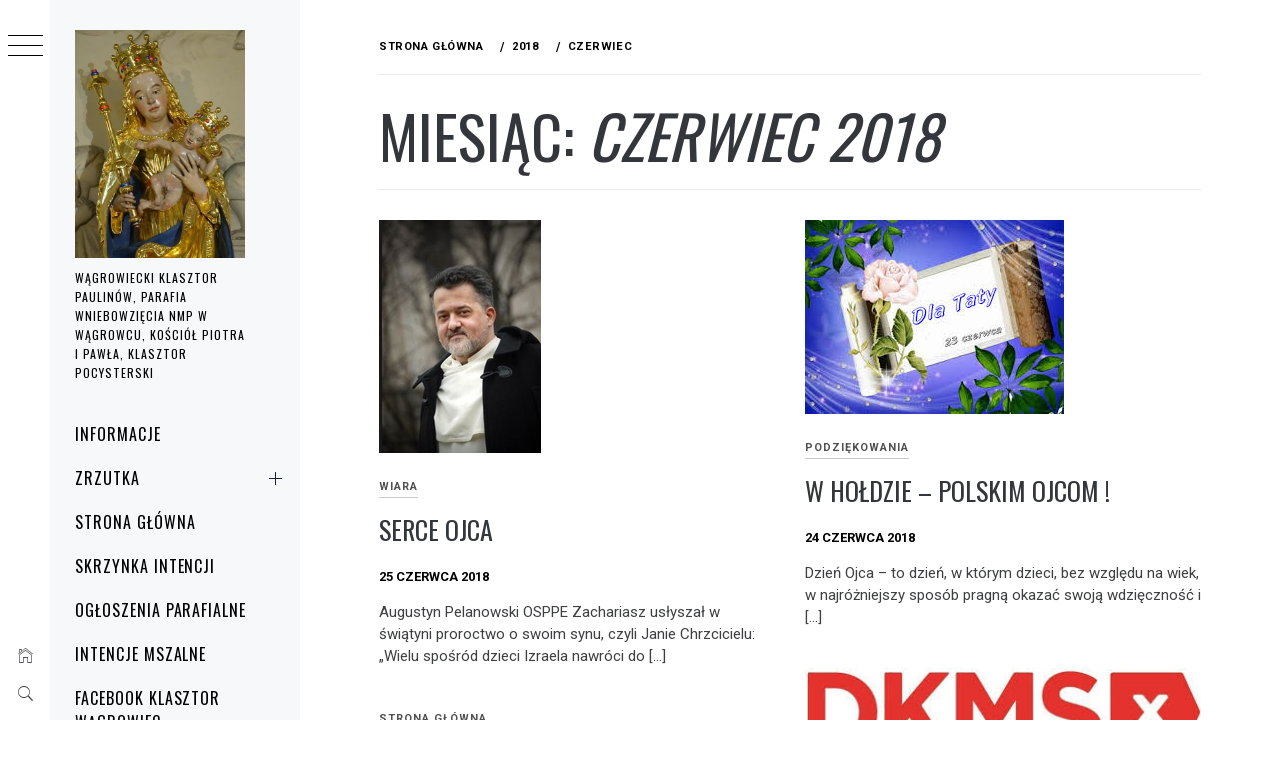

--- FILE ---
content_type: text/html; charset=UTF-8
request_url: https://wagrowiec.paulini.pl/?m=201806
body_size: 14485
content:
<!DOCTYPE html>
<html dir="ltr" lang="pl-PL" prefix="og: https://ogp.me/ns#">
    <head>
        <meta charset="UTF-8">
        <meta name="viewport" content="width=device-width, initial-scale=1.0, maximum-scale=1.0, user-scalable=no" />
        <link rel="profile" href="http://gmpg.org/xfn/11">
        <title>czerwiec, 2018 |</title>
        <style type="text/css">
                        body .primary-background,
            body button:hover,
            body button:focus,
            body input[type="button"]:hover,
            body input[type="reset"]:hover,
            body input[type="reset"]:focus,
            body input[type="submit"]:hover,
            body input[type="submit"]:focus,
            body .widget .social-widget-menu ul li,
            body .comments-area .comment-list .reply,
            body .slide-categories a:hover,
            body .slide-categories a:focus,
            body .widget .social-widget-menu ul li:hover a:before,
            body .widget .social-widget-menu ul li:focus a:before,
            body .ham,
            body .ham:before,
            body .ham:after,
            body .btn-load-more {
                background: #33363b;
            }

            body .entry-title,
            body .entry-title a {
                color: #33363b;

            }

                        body .secondary-background,
            body .wp-block-quote,
            body button,
            body input[type="button"],
            body input[type="reset"],
            body input[type="submit"],
            body .widget.widget_minimal_grid_tab_posts_widget ul.nav-tabs li.active a,
            body .widget.widget_minimal_grid_tab_posts_widget ul.nav-tabs > li > a:focus,
            body .widget.widget_minimal_grid_tab_posts_widget ul.nav-tabs > li > a:hover,
            body .author-info .author-social > a:hover,
            body .author-info .author-social > a:focus,
            body .widget .social-widget-menu ul li a:before,
            body .widget .social-widget-menu ul li:hover,
            body .widget .social-widget-menu ul li:focus,
            body .moretag,
            body .moretag,
            body .thememattic-search-icon:before,
            body .slide-categories a,
            body .search-button.active .thememattic-search-icon:before,
            body .search-button.active .thememattic-search-icon:after,
            body .btn-load-more:hover,
            body .btn-load-more:focus,
            body .menu-description{
                background: #ff2222;
            }

            body.woocommerce #content input.button.alt:hover,
            body.woocommerce #respond input#submit.alt:hover,
            body.woocommerce a.button.alt:hover,
            body.woocommerce button.button.alt:hover,
            body.woocommerce input.button.alt:hover,
            body.woocommerce-page #content input.button.alt:hover,
            body.woocommerce-page #respond input#submit.alt:hover,
            body.woocommerce-page a.button.alt:hover,
            body.woocommerce-page button.button.alt:hover,
            body.woocommerce-page input.button.alt:hover,
            body.woocommerce #content input.button,
            body.woocommerce #respond input#submit,
            body.woocommerce a.button,
            body.woocommerce button.button,
            body.woocommerce input.button,
            body.woocommerce-page #content input.button,
            body.woocommerce-page #respond input#submit,
            body.woocommerce-page a.button,
            body.woocommerce-page button.button,
            body.woocommerce-page input.button,
            body.woocommerce #respond input#submit.alt,
            body.woocommerce a.button.alt,
            body.woocommerce button.button.alt,
            body.woocommerce input.button.alt,
            body.woocommerce .site span.onsale:hover,
            body.woocommerce .site span.onsale:focus,
            body.woocommerce-active .site .widget .onsale:hover,
            body.woocommerce-active .site .widget .onsale:focus{
                background: #ff2222;
            }

            body .sticky header:before,
            body a:hover,
            body a:focus,
            body a:active,
            body .main-navigation .menu-wrapper > ul > li.current-menu-item > a,
            body .main-navigation .menu-wrapper > ul > li:hover > a,
            body .main-navigation .menu-wrapper > ul > li:focus > a,
            body .sidr a:hover,
            body .sidr a:focus,
            body .page-numbers.current {
                color: #ff2222;
            }

            body .ajax-loader,
            body .thememattic-search-icon:after {
                border-color: #ff2222 !important;
            }

                        body .section-recommended.section-bg {
                background: #f9e3d2;
            }

                        body .section-recommended.section-bg .home-full-grid-cat-section,
            body .section-recommended.section-bg .home-full-grid-cat-section a {
                color: #333;
            }

                        body,
            body .primary-font,
            body .site .site-title,
            body .section-title{
                font-family: Roboto !important;
            }

                        body .main-navigation #primary-menu li a,
            body h1, body h2, body h3, body h4, body h5, body h6,
            body .secondary-font,
            body .prime-excerpt,
            body blockquote,
            body.single .entry-content:before, .page .entry-content:before {
                font-family: Oswald !important;
            }

                        body .site-title {
                font-size: 12px !important;
            }

                        body, body button, body input, body select, body textarea, body p {
                font-size: 15px !important;
            }

                        body h1 {
                font-size: 32px;
            }

                        body h2,
            h2.entry-title {
                font-size: 26px;
            }

            body.woocommerce ul.products li.product .woocommerce-loop-category__title,
            body.woocommerce ul.products li.product .woocommerce-loop-product__title,
            body.woocommerce ul.products li.product h3{
                font-size: 26px;
            }
                        body h3 {
                font-size: 24px;
            }

                        body h4 {
                font-size: 18px;
            }

                        body h5 {
                font-size: 14px;
            }

                        body .masonry-grid.masonry-col article .entry-content,
            body .masonry-grid.masonry-col article .entry-content p {
                font-size: 15px !important;
            }

                        body .footer-widget-area {
                background: #f6f8f9;
            }

                        body .footer-widget-area,
            body .site-footer .widget-title,
            body .site-footer,
            body .site-footer a,
            body .site-footer a:visited {
                color: #000;
            }

                    </style>
        	<style>img:is([sizes="auto" i], [sizes^="auto," i]) { contain-intrinsic-size: 3000px 1500px }</style>
	
		<!-- All in One SEO 4.9.0 - aioseo.com -->
	<meta name="robots" content="noindex, max-image-preview:large" />
	<meta name="google-site-verification" content="2JuQMHEqZ6l5lMAXW8afMdDBRGKhJnxg2VXpB-guLIs" />
	<link rel="canonical" href="https://wagrowiec.paulini.pl/?m=201806" />
	<meta name="generator" content="All in One SEO (AIOSEO) 4.9.0" />
		<script type="application/ld+json" class="aioseo-schema">
			{"@context":"https:\/\/schema.org","@graph":[{"@type":"BreadcrumbList","@id":"https:\/\/wagrowiec.paulini.pl\/?m=201806#breadcrumblist","itemListElement":[{"@type":"ListItem","@id":"https:\/\/wagrowiec.paulini.pl#listItem","position":1,"name":"Home"}]},{"@type":"CollectionPage","@id":"https:\/\/wagrowiec.paulini.pl\/?m=201806#collectionpage","url":"https:\/\/wagrowiec.paulini.pl\/?m=201806","name":"czerwiec, 2018 |","inLanguage":"pl-PL","isPartOf":{"@id":"https:\/\/wagrowiec.paulini.pl\/#website"},"breadcrumb":{"@id":"https:\/\/wagrowiec.paulini.pl\/?m=201806#breadcrumblist"}},{"@type":"Organization","@id":"https:\/\/wagrowiec.paulini.pl\/#organization","name":"Klasztor Ojc\u00f3w Paulin\u00f3w w W\u0105growcu \u2013 Wniebowzi\u0119cia Naj\u015bwi\u0119tszej Maryi Panny i Ko\u015bci\u00f3\u0142 \u015awi\u0119tych Aposto\u0142\u00f3w Piotra i Paw\u0142a | Historia i Duchowo\u015b\u0107","description":"W\u0104GROWIECKI Klasztor Paulin\u00f3w, Parafia Wniebowzi\u0119cia NMP w W\u0105growcu, Ko\u015bci\u00f3\u0142 Piotra i Paw\u0142a, Klasztor Pocysterski W\u0104GROWIECKI Klasztor Paulin\u00f3w, Parafia Wniebowzi\u0119cia NMP w W\u0105growcu, Ko\u015bci\u00f3\u0142 Piotra i Paw\u0142a, Klasztor Pocysterski Oficjalna strona Klasztoru Ojc\u00f3w Paulin\u00f3w w W\u0105growcu. Poznaj histori\u0119 dawnego opactwa cysters\u00f3w, ko\u015bcio\u0142a Wniebowzi\u0119cia NMP i \u015bw. Piotra i Paw\u0142a. Sprawd\u017a nabo\u017ce\u0144stwa, wydarzenia i \u017cycie wsp\u00f3lnoty.","url":"https:\/\/wagrowiec.paulini.pl\/","logo":{"@type":"ImageObject","url":"https:\/\/wagrowiec.paulini.pl\/wp-content\/uploads\/2020\/07\/cropped-Niepokalana-Matka-Matek-1.jpg","@id":"https:\/\/wagrowiec.paulini.pl\/?m=201806\/#organizationLogo","width":512,"height":687},"image":{"@id":"https:\/\/wagrowiec.paulini.pl\/?m=201806\/#organizationLogo"}},{"@type":"WebSite","@id":"https:\/\/wagrowiec.paulini.pl\/#website","url":"https:\/\/wagrowiec.paulini.pl\/","description":"W\u0104GROWIECKI Klasztor Paulin\u00f3w, Parafia Wniebowzi\u0119cia NMP w W\u0105growcu, Ko\u015bci\u00f3\u0142 Piotra i Paw\u0142a, Klasztor Pocysterski","inLanguage":"pl-PL","publisher":{"@id":"https:\/\/wagrowiec.paulini.pl\/#organization"}}]}
		</script>
		<!-- All in One SEO -->

<link rel='dns-prefetch' href='//cdn.thememattic.com' />
<link rel='dns-prefetch' href='//fonts.googleapis.com' />
<link rel="alternate" type="application/rss+xml" title=" &raquo; Kanał z wpisami" href="https://wagrowiec.paulini.pl/?feed=rss2" />
<link rel="alternate" type="application/rss+xml" title=" &raquo; Kanał z komentarzami" href="https://wagrowiec.paulini.pl/?feed=comments-rss2" />
		<!-- This site uses the Google Analytics by MonsterInsights plugin v9.9.0 - Using Analytics tracking - https://www.monsterinsights.com/ -->
		<!-- Note: MonsterInsights is not currently configured on this site. The site owner needs to authenticate with Google Analytics in the MonsterInsights settings panel. -->
					<!-- No tracking code set -->
				<!-- / Google Analytics by MonsterInsights -->
		<script type="text/javascript">
/* <![CDATA[ */
window._wpemojiSettings = {"baseUrl":"https:\/\/s.w.org\/images\/core\/emoji\/16.0.1\/72x72\/","ext":".png","svgUrl":"https:\/\/s.w.org\/images\/core\/emoji\/16.0.1\/svg\/","svgExt":".svg","source":{"concatemoji":"https:\/\/wagrowiec.paulini.pl\/wp-includes\/js\/wp-emoji-release.min.js?ver=6.8.2"}};
/*! This file is auto-generated */
!function(s,n){var o,i,e;function c(e){try{var t={supportTests:e,timestamp:(new Date).valueOf()};sessionStorage.setItem(o,JSON.stringify(t))}catch(e){}}function p(e,t,n){e.clearRect(0,0,e.canvas.width,e.canvas.height),e.fillText(t,0,0);var t=new Uint32Array(e.getImageData(0,0,e.canvas.width,e.canvas.height).data),a=(e.clearRect(0,0,e.canvas.width,e.canvas.height),e.fillText(n,0,0),new Uint32Array(e.getImageData(0,0,e.canvas.width,e.canvas.height).data));return t.every(function(e,t){return e===a[t]})}function u(e,t){e.clearRect(0,0,e.canvas.width,e.canvas.height),e.fillText(t,0,0);for(var n=e.getImageData(16,16,1,1),a=0;a<n.data.length;a++)if(0!==n.data[a])return!1;return!0}function f(e,t,n,a){switch(t){case"flag":return n(e,"\ud83c\udff3\ufe0f\u200d\u26a7\ufe0f","\ud83c\udff3\ufe0f\u200b\u26a7\ufe0f")?!1:!n(e,"\ud83c\udde8\ud83c\uddf6","\ud83c\udde8\u200b\ud83c\uddf6")&&!n(e,"\ud83c\udff4\udb40\udc67\udb40\udc62\udb40\udc65\udb40\udc6e\udb40\udc67\udb40\udc7f","\ud83c\udff4\u200b\udb40\udc67\u200b\udb40\udc62\u200b\udb40\udc65\u200b\udb40\udc6e\u200b\udb40\udc67\u200b\udb40\udc7f");case"emoji":return!a(e,"\ud83e\udedf")}return!1}function g(e,t,n,a){var r="undefined"!=typeof WorkerGlobalScope&&self instanceof WorkerGlobalScope?new OffscreenCanvas(300,150):s.createElement("canvas"),o=r.getContext("2d",{willReadFrequently:!0}),i=(o.textBaseline="top",o.font="600 32px Arial",{});return e.forEach(function(e){i[e]=t(o,e,n,a)}),i}function t(e){var t=s.createElement("script");t.src=e,t.defer=!0,s.head.appendChild(t)}"undefined"!=typeof Promise&&(o="wpEmojiSettingsSupports",i=["flag","emoji"],n.supports={everything:!0,everythingExceptFlag:!0},e=new Promise(function(e){s.addEventListener("DOMContentLoaded",e,{once:!0})}),new Promise(function(t){var n=function(){try{var e=JSON.parse(sessionStorage.getItem(o));if("object"==typeof e&&"number"==typeof e.timestamp&&(new Date).valueOf()<e.timestamp+604800&&"object"==typeof e.supportTests)return e.supportTests}catch(e){}return null}();if(!n){if("undefined"!=typeof Worker&&"undefined"!=typeof OffscreenCanvas&&"undefined"!=typeof URL&&URL.createObjectURL&&"undefined"!=typeof Blob)try{var e="postMessage("+g.toString()+"("+[JSON.stringify(i),f.toString(),p.toString(),u.toString()].join(",")+"));",a=new Blob([e],{type:"text/javascript"}),r=new Worker(URL.createObjectURL(a),{name:"wpTestEmojiSupports"});return void(r.onmessage=function(e){c(n=e.data),r.terminate(),t(n)})}catch(e){}c(n=g(i,f,p,u))}t(n)}).then(function(e){for(var t in e)n.supports[t]=e[t],n.supports.everything=n.supports.everything&&n.supports[t],"flag"!==t&&(n.supports.everythingExceptFlag=n.supports.everythingExceptFlag&&n.supports[t]);n.supports.everythingExceptFlag=n.supports.everythingExceptFlag&&!n.supports.flag,n.DOMReady=!1,n.readyCallback=function(){n.DOMReady=!0}}).then(function(){return e}).then(function(){var e;n.supports.everything||(n.readyCallback(),(e=n.source||{}).concatemoji?t(e.concatemoji):e.wpemoji&&e.twemoji&&(t(e.twemoji),t(e.wpemoji)))}))}((window,document),window._wpemojiSettings);
/* ]]> */
</script>
<style id='wp-emoji-styles-inline-css' type='text/css'>

	img.wp-smiley, img.emoji {
		display: inline !important;
		border: none !important;
		box-shadow: none !important;
		height: 1em !important;
		width: 1em !important;
		margin: 0 0.07em !important;
		vertical-align: -0.1em !important;
		background: none !important;
		padding: 0 !important;
	}
</style>
<link rel='stylesheet' id='wp-block-library-css' href='https://wagrowiec.paulini.pl/wp-includes/css/dist/block-library/style.min.css?ver=6.8.2' type='text/css' media='all' />
<style id='classic-theme-styles-inline-css' type='text/css'>
/*! This file is auto-generated */
.wp-block-button__link{color:#fff;background-color:#32373c;border-radius:9999px;box-shadow:none;text-decoration:none;padding:calc(.667em + 2px) calc(1.333em + 2px);font-size:1.125em}.wp-block-file__button{background:#32373c;color:#fff;text-decoration:none}
</style>
<link rel='stylesheet' id='aioseo/css/src/vue/standalone/blocks/table-of-contents/global.scss-css' href='https://wagrowiec.paulini.pl/wp-content/plugins/all-in-one-seo-pack/dist/Lite/assets/css/table-of-contents/global.e90f6d47.css?ver=4.9.0' type='text/css' media='all' />
<style id='global-styles-inline-css' type='text/css'>
:root{--wp--preset--aspect-ratio--square: 1;--wp--preset--aspect-ratio--4-3: 4/3;--wp--preset--aspect-ratio--3-4: 3/4;--wp--preset--aspect-ratio--3-2: 3/2;--wp--preset--aspect-ratio--2-3: 2/3;--wp--preset--aspect-ratio--16-9: 16/9;--wp--preset--aspect-ratio--9-16: 9/16;--wp--preset--color--black: #000000;--wp--preset--color--cyan-bluish-gray: #abb8c3;--wp--preset--color--white: #ffffff;--wp--preset--color--pale-pink: #f78da7;--wp--preset--color--vivid-red: #cf2e2e;--wp--preset--color--luminous-vivid-orange: #ff6900;--wp--preset--color--luminous-vivid-amber: #fcb900;--wp--preset--color--light-green-cyan: #7bdcb5;--wp--preset--color--vivid-green-cyan: #00d084;--wp--preset--color--pale-cyan-blue: #8ed1fc;--wp--preset--color--vivid-cyan-blue: #0693e3;--wp--preset--color--vivid-purple: #9b51e0;--wp--preset--gradient--vivid-cyan-blue-to-vivid-purple: linear-gradient(135deg,rgba(6,147,227,1) 0%,rgb(155,81,224) 100%);--wp--preset--gradient--light-green-cyan-to-vivid-green-cyan: linear-gradient(135deg,rgb(122,220,180) 0%,rgb(0,208,130) 100%);--wp--preset--gradient--luminous-vivid-amber-to-luminous-vivid-orange: linear-gradient(135deg,rgba(252,185,0,1) 0%,rgba(255,105,0,1) 100%);--wp--preset--gradient--luminous-vivid-orange-to-vivid-red: linear-gradient(135deg,rgba(255,105,0,1) 0%,rgb(207,46,46) 100%);--wp--preset--gradient--very-light-gray-to-cyan-bluish-gray: linear-gradient(135deg,rgb(238,238,238) 0%,rgb(169,184,195) 100%);--wp--preset--gradient--cool-to-warm-spectrum: linear-gradient(135deg,rgb(74,234,220) 0%,rgb(151,120,209) 20%,rgb(207,42,186) 40%,rgb(238,44,130) 60%,rgb(251,105,98) 80%,rgb(254,248,76) 100%);--wp--preset--gradient--blush-light-purple: linear-gradient(135deg,rgb(255,206,236) 0%,rgb(152,150,240) 100%);--wp--preset--gradient--blush-bordeaux: linear-gradient(135deg,rgb(254,205,165) 0%,rgb(254,45,45) 50%,rgb(107,0,62) 100%);--wp--preset--gradient--luminous-dusk: linear-gradient(135deg,rgb(255,203,112) 0%,rgb(199,81,192) 50%,rgb(65,88,208) 100%);--wp--preset--gradient--pale-ocean: linear-gradient(135deg,rgb(255,245,203) 0%,rgb(182,227,212) 50%,rgb(51,167,181) 100%);--wp--preset--gradient--electric-grass: linear-gradient(135deg,rgb(202,248,128) 0%,rgb(113,206,126) 100%);--wp--preset--gradient--midnight: linear-gradient(135deg,rgb(2,3,129) 0%,rgb(40,116,252) 100%);--wp--preset--font-size--small: 13px;--wp--preset--font-size--medium: 20px;--wp--preset--font-size--large: 36px;--wp--preset--font-size--x-large: 42px;--wp--preset--spacing--20: 0.44rem;--wp--preset--spacing--30: 0.67rem;--wp--preset--spacing--40: 1rem;--wp--preset--spacing--50: 1.5rem;--wp--preset--spacing--60: 2.25rem;--wp--preset--spacing--70: 3.38rem;--wp--preset--spacing--80: 5.06rem;--wp--preset--shadow--natural: 6px 6px 9px rgba(0, 0, 0, 0.2);--wp--preset--shadow--deep: 12px 12px 50px rgba(0, 0, 0, 0.4);--wp--preset--shadow--sharp: 6px 6px 0px rgba(0, 0, 0, 0.2);--wp--preset--shadow--outlined: 6px 6px 0px -3px rgba(255, 255, 255, 1), 6px 6px rgba(0, 0, 0, 1);--wp--preset--shadow--crisp: 6px 6px 0px rgba(0, 0, 0, 1);}:where(.is-layout-flex){gap: 0.5em;}:where(.is-layout-grid){gap: 0.5em;}body .is-layout-flex{display: flex;}.is-layout-flex{flex-wrap: wrap;align-items: center;}.is-layout-flex > :is(*, div){margin: 0;}body .is-layout-grid{display: grid;}.is-layout-grid > :is(*, div){margin: 0;}:where(.wp-block-columns.is-layout-flex){gap: 2em;}:where(.wp-block-columns.is-layout-grid){gap: 2em;}:where(.wp-block-post-template.is-layout-flex){gap: 1.25em;}:where(.wp-block-post-template.is-layout-grid){gap: 1.25em;}.has-black-color{color: var(--wp--preset--color--black) !important;}.has-cyan-bluish-gray-color{color: var(--wp--preset--color--cyan-bluish-gray) !important;}.has-white-color{color: var(--wp--preset--color--white) !important;}.has-pale-pink-color{color: var(--wp--preset--color--pale-pink) !important;}.has-vivid-red-color{color: var(--wp--preset--color--vivid-red) !important;}.has-luminous-vivid-orange-color{color: var(--wp--preset--color--luminous-vivid-orange) !important;}.has-luminous-vivid-amber-color{color: var(--wp--preset--color--luminous-vivid-amber) !important;}.has-light-green-cyan-color{color: var(--wp--preset--color--light-green-cyan) !important;}.has-vivid-green-cyan-color{color: var(--wp--preset--color--vivid-green-cyan) !important;}.has-pale-cyan-blue-color{color: var(--wp--preset--color--pale-cyan-blue) !important;}.has-vivid-cyan-blue-color{color: var(--wp--preset--color--vivid-cyan-blue) !important;}.has-vivid-purple-color{color: var(--wp--preset--color--vivid-purple) !important;}.has-black-background-color{background-color: var(--wp--preset--color--black) !important;}.has-cyan-bluish-gray-background-color{background-color: var(--wp--preset--color--cyan-bluish-gray) !important;}.has-white-background-color{background-color: var(--wp--preset--color--white) !important;}.has-pale-pink-background-color{background-color: var(--wp--preset--color--pale-pink) !important;}.has-vivid-red-background-color{background-color: var(--wp--preset--color--vivid-red) !important;}.has-luminous-vivid-orange-background-color{background-color: var(--wp--preset--color--luminous-vivid-orange) !important;}.has-luminous-vivid-amber-background-color{background-color: var(--wp--preset--color--luminous-vivid-amber) !important;}.has-light-green-cyan-background-color{background-color: var(--wp--preset--color--light-green-cyan) !important;}.has-vivid-green-cyan-background-color{background-color: var(--wp--preset--color--vivid-green-cyan) !important;}.has-pale-cyan-blue-background-color{background-color: var(--wp--preset--color--pale-cyan-blue) !important;}.has-vivid-cyan-blue-background-color{background-color: var(--wp--preset--color--vivid-cyan-blue) !important;}.has-vivid-purple-background-color{background-color: var(--wp--preset--color--vivid-purple) !important;}.has-black-border-color{border-color: var(--wp--preset--color--black) !important;}.has-cyan-bluish-gray-border-color{border-color: var(--wp--preset--color--cyan-bluish-gray) !important;}.has-white-border-color{border-color: var(--wp--preset--color--white) !important;}.has-pale-pink-border-color{border-color: var(--wp--preset--color--pale-pink) !important;}.has-vivid-red-border-color{border-color: var(--wp--preset--color--vivid-red) !important;}.has-luminous-vivid-orange-border-color{border-color: var(--wp--preset--color--luminous-vivid-orange) !important;}.has-luminous-vivid-amber-border-color{border-color: var(--wp--preset--color--luminous-vivid-amber) !important;}.has-light-green-cyan-border-color{border-color: var(--wp--preset--color--light-green-cyan) !important;}.has-vivid-green-cyan-border-color{border-color: var(--wp--preset--color--vivid-green-cyan) !important;}.has-pale-cyan-blue-border-color{border-color: var(--wp--preset--color--pale-cyan-blue) !important;}.has-vivid-cyan-blue-border-color{border-color: var(--wp--preset--color--vivid-cyan-blue) !important;}.has-vivid-purple-border-color{border-color: var(--wp--preset--color--vivid-purple) !important;}.has-vivid-cyan-blue-to-vivid-purple-gradient-background{background: var(--wp--preset--gradient--vivid-cyan-blue-to-vivid-purple) !important;}.has-light-green-cyan-to-vivid-green-cyan-gradient-background{background: var(--wp--preset--gradient--light-green-cyan-to-vivid-green-cyan) !important;}.has-luminous-vivid-amber-to-luminous-vivid-orange-gradient-background{background: var(--wp--preset--gradient--luminous-vivid-amber-to-luminous-vivid-orange) !important;}.has-luminous-vivid-orange-to-vivid-red-gradient-background{background: var(--wp--preset--gradient--luminous-vivid-orange-to-vivid-red) !important;}.has-very-light-gray-to-cyan-bluish-gray-gradient-background{background: var(--wp--preset--gradient--very-light-gray-to-cyan-bluish-gray) !important;}.has-cool-to-warm-spectrum-gradient-background{background: var(--wp--preset--gradient--cool-to-warm-spectrum) !important;}.has-blush-light-purple-gradient-background{background: var(--wp--preset--gradient--blush-light-purple) !important;}.has-blush-bordeaux-gradient-background{background: var(--wp--preset--gradient--blush-bordeaux) !important;}.has-luminous-dusk-gradient-background{background: var(--wp--preset--gradient--luminous-dusk) !important;}.has-pale-ocean-gradient-background{background: var(--wp--preset--gradient--pale-ocean) !important;}.has-electric-grass-gradient-background{background: var(--wp--preset--gradient--electric-grass) !important;}.has-midnight-gradient-background{background: var(--wp--preset--gradient--midnight) !important;}.has-small-font-size{font-size: var(--wp--preset--font-size--small) !important;}.has-medium-font-size{font-size: var(--wp--preset--font-size--medium) !important;}.has-large-font-size{font-size: var(--wp--preset--font-size--large) !important;}.has-x-large-font-size{font-size: var(--wp--preset--font-size--x-large) !important;}
:where(.wp-block-post-template.is-layout-flex){gap: 1.25em;}:where(.wp-block-post-template.is-layout-grid){gap: 1.25em;}
:where(.wp-block-columns.is-layout-flex){gap: 2em;}:where(.wp-block-columns.is-layout-grid){gap: 2em;}
:root :where(.wp-block-pullquote){font-size: 1.5em;line-height: 1.6;}
</style>
<link rel='stylesheet' id='ionicons-css' href='https://wagrowiec.paulini.pl/wp-content/themes/minimal-grid/assets/lib/ionicons/css/ionicons.min.css?ver=6.8.2' type='text/css' media='all' />
<link rel='stylesheet' id='bootstrap-css' href='https://wagrowiec.paulini.pl/wp-content/themes/minimal-grid/assets/lib/bootstrap/css/bootstrap.min.css?ver=6.8.2' type='text/css' media='all' />
<link rel='stylesheet' id='magnific-popup-css' href='https://wagrowiec.paulini.pl/wp-content/themes/minimal-grid/assets/lib/magnific-popup/magnific-popup.css?ver=6.8.2' type='text/css' media='all' />
<link rel='stylesheet' id='slick-css' href='https://wagrowiec.paulini.pl/wp-content/themes/minimal-grid/assets/lib/slick/css/slick.min.css?ver=6.8.2' type='text/css' media='all' />
<link rel='stylesheet' id='mediaelement-css' href='https://wagrowiec.paulini.pl/wp-includes/js/mediaelement/mediaelementplayer-legacy.min.css?ver=4.2.17' type='text/css' media='all' />
<link rel='stylesheet' id='wp-mediaelement-css' href='https://wagrowiec.paulini.pl/wp-includes/js/mediaelement/wp-mediaelement.min.css?ver=6.8.2' type='text/css' media='all' />
<link rel='stylesheet' id='minimal-grid-style-css' href='https://wagrowiec.paulini.pl/wp-content/themes/minimal-grid/style.css?ver=6.8.2' type='text/css' media='all' />
<link rel='stylesheet' id='minimal-grid-google-fonts-css' href='https://fonts.googleapis.com/css?family=Roboto:300,300i,400,400i,500,700|Oswald:400,300,700' type='text/css' media='all' />
<script type="text/javascript" src="https://wagrowiec.paulini.pl/wp-includes/js/jquery/jquery.min.js?ver=3.7.1" id="jquery-core-js"></script>
<script type="text/javascript" src="https://wagrowiec.paulini.pl/wp-includes/js/jquery/jquery-migrate.min.js?ver=3.4.1" id="jquery-migrate-js"></script>
<link rel="https://api.w.org/" href="https://wagrowiec.paulini.pl/index.php?rest_route=/" /><link rel="EditURI" type="application/rsd+xml" title="RSD" href="https://wagrowiec.paulini.pl/xmlrpc.php?rsd" />
<meta name="generator" content="WordPress 6.8.2" />
<style type="text/css">.recentcomments a{display:inline !important;padding:0 !important;margin:0 !important;}</style><link rel="icon" href="https://wagrowiec.paulini.pl/wp-content/uploads/2020/10/cropped-Screenshot_12-1-32x32.jpg" sizes="32x32" />
<link rel="icon" href="https://wagrowiec.paulini.pl/wp-content/uploads/2020/10/cropped-Screenshot_12-1-192x192.jpg" sizes="192x192" />
<link rel="apple-touch-icon" href="https://wagrowiec.paulini.pl/wp-content/uploads/2020/10/cropped-Screenshot_12-1-180x180.jpg" />
<meta name="msapplication-TileImage" content="https://wagrowiec.paulini.pl/wp-content/uploads/2020/10/cropped-Screenshot_12-1-270x270.jpg" />
    </head>
<body class="archive date wp-custom-logo wp-theme-minimal-grid extended-menu hfeed thememattic-boxed-layout no-sidebar">


    <div class="preloader">
        <div class="loader-wrapper">
            <div id="loader"></div>
        </div>
    </div>


    <aside id="thememattic-aside" class="aside-panel">
        <div class="menu-mobile">
            <div class="trigger-nav">
                <div class="trigger-icon nav-toogle menu-mobile-toogle">
                    <a class="trigger-icon" href="javascript:void(0)">
                        <span class="icon-bar top"></span>
                        <span class="icon-bar middle"></span>
                        <span class="icon-bar bottom"></span>
                    </a>
                </div>
            </div>
            <div class="trigger-nav-right">
                <ul class="nav-right-options">
                    <li>
                        <span class="icon-search">
                            <i class="thememattic-icon ion-ios-search"></i>
                        </span>
                    </li>
                    <li>
                        <a class="site-logo site-logo-mobile" href="https://wagrowiec.paulini.pl">
                            <i class="thememattic-icon ion-ios-home-outline"></i>
                        </a>
                    </li>
                </ul>
            </div>
        </div>

        <div class="aside-menu">
            <div class="nav-panel">
                <div class="trigger-nav">
                    <div class="trigger-icon trigger-icon-wraper nav-toogle nav-panel-toogle">
                        <a class="trigger-icon" href="javascript:void(0)">
                            <span class="icon-bar top"></span>
                            <span class="icon-bar middle"></span>
                            <span class="icon-bar bottom"></span>
                        </a>
                    </div>
                </div>
                <div class="asidepanel-icon">
                    <div class="asidepanel-icon__item">
                        <div class="contact-icons">
                            <a class="" href="https://wagrowiec.paulini.pl">
                                <i class="thememattic-icon ion-ios-home-outline"></i>
                            </a>
                        </div>
                    </div>

                    <div class="asidepanel-icon__item">
                        <div class="contact-icons">
                        <span class="icon-search">
                            <i class="thememattic-icon ion-ios-search"></i>
                        </span>
                        </div>
                    </div>
                                    </div>
            </div>
            <div class="menu-panel">
                <div class="menu-panel-wrapper">
                    <div class="site-branding">
                        <a href="https://wagrowiec.paulini.pl/" class="custom-logo-link" rel="home"><img width="512" height="687" src="https://wagrowiec.paulini.pl/wp-content/uploads/2020/07/cropped-Niepokalana-Matka-Matek-1.jpg" class="custom-logo" alt="" decoding="async" fetchpriority="high" srcset="https://wagrowiec.paulini.pl/wp-content/uploads/2020/07/cropped-Niepokalana-Matka-Matek-1.jpg 512w, https://wagrowiec.paulini.pl/wp-content/uploads/2020/07/cropped-Niepokalana-Matka-Matek-1-224x300.jpg 224w, https://wagrowiec.paulini.pl/wp-content/uploads/2020/07/cropped-Niepokalana-Matka-Matek-1-480x644.jpg 480w" sizes="(max-width: 512px) 100vw, 512px" /></a>                            <p class="site-title"><a href="https://wagrowiec.paulini.pl/"
                                                     rel="home"></a></p>
                                                    <p class="site-description secondary-font">
                                WĄGROWIECKI Klasztor Paulinów, Parafia Wniebowzięcia NMP w Wągrowcu, Kościół Piotra i Pawła, Klasztor Pocysterski                            </p>
                                            </div>
                    <div class="thememattic-navigation">
                        <nav id="site-navigation" class="main-navigation">
                            <span class="toggle-menu" aria-controls="primary-menu" aria-expanded="false">
                                 <span class="screen-reader-text">
                                    Menu główne                                </span>
                                <i class="ham"></i>
                            </span>
                            <div class="menu-wrapper"><ul id="primary-menu" class="menu"><li id="menu-item-8633" class="menu-item menu-item-type-custom menu-item-object-custom menu-item-8633"><a href="http://wagrowiec.paulini.pl/?cat=230">Informacje</a></li>
<li id="menu-item-16299" class="menu-item menu-item-type-post_type menu-item-object-post menu-item-has-children menu-item-16299"><a href="https://wagrowiec.paulini.pl/?p=16296">ZRZUTKA</a>
<ul class="sub-menu">
	<li id="menu-item-16305" class="menu-item menu-item-type-post_type menu-item-object-post menu-item-16305"><a href="https://wagrowiec.paulini.pl/?p=16300">Renovation of churches and monastery in Wągrowiec</a></li>
	<li id="menu-item-16304" class="menu-item menu-item-type-post_type menu-item-object-post menu-item-16304"><a href="https://wagrowiec.paulini.pl/?p=16302">Restaurierung der Kirchen und des Klosters in Wągrowiec</a></li>
</ul>
</li>
<li id="menu-item-167" class="menu-item menu-item-type-custom menu-item-object-custom menu-item-home menu-item-167"><a href="http://wagrowiec.paulini.pl/">Strona główna</a></li>
<li id="menu-item-11877" class="menu-item menu-item-type-post_type menu-item-object-page menu-item-11877"><a href="https://wagrowiec.paulini.pl/?page_id=11873">Skrzynka Intencji</a></li>
<li id="menu-item-174" class="menu-item menu-item-type-post_type menu-item-object-page menu-item-174"><a href="https://wagrowiec.paulini.pl/?page_id=114">Ogłoszenia Parafialne</a></li>
<li id="menu-item-172" class="menu-item menu-item-type-post_type menu-item-object-page menu-item-172"><a href="https://wagrowiec.paulini.pl/?page_id=87">Intencje Mszalne</a></li>
<li id="menu-item-8752" class="menu-item menu-item-type-custom menu-item-object-custom menu-item-8752"><a href="https://www.facebook.com/klasztorwagrowiec">Facebook Klasztor Wągrowiec</a></li>
<li id="menu-item-16353" class="menu-item menu-item-type-post_type menu-item-object-page menu-item-16353"><a href="https://wagrowiec.paulini.pl/?page_id=16344">STANDARDY OCHRONY DZIECI W PARAFII RZYMSKOKATOLICKIEJ PW. WNIEBOWZIĘCIA NMP. W WĄGROWCU</a></li>
<li id="menu-item-171" class="menu-item menu-item-type-post_type menu-item-object-page menu-item-171"><a href="https://wagrowiec.paulini.pl/?page_id=72">Biblioteka Parafialna</a></li>
<li id="menu-item-8637" class="menu-item menu-item-type-custom menu-item-object-custom menu-item-8637"><a>GRUpy duszpasterskie</a></li>
<li id="menu-item-14656" class="menu-item menu-item-type-post_type menu-item-object-page menu-item-14656"><a href="https://wagrowiec.paulini.pl/?page_id=14638" title="Proboszczowie posługujący w parafii od momentu jej utworzenia">Proboszczowie posługujący w parafii</a></li>
<li id="menu-item-8635" class="menu-item menu-item-type-custom menu-item-object-custom menu-item-8635"><a>Kapłani w historii parafii</a></li>
<li id="menu-item-8630" class="menu-item menu-item-type-custom menu-item-object-custom menu-item-has-children menu-item-8630"><a>Nabożeństwa</a>
<ul class="sub-menu">
	<li id="menu-item-383" class="menu-item menu-item-type-post_type menu-item-object-page menu-item-383"><a href="https://wagrowiec.paulini.pl/?page_id=207">Kilka słów o LITURGII</a></li>
	<li id="menu-item-382" class="menu-item menu-item-type-post_type menu-item-object-page menu-item-382"><a href="https://wagrowiec.paulini.pl/?page_id=211">Adoracja Najświętszego Sakramentu</a></li>
	<li id="menu-item-375" class="menu-item menu-item-type-post_type menu-item-object-page menu-item-375"><a href="https://wagrowiec.paulini.pl/?page_id=215">Droga Krzyżowa</a></li>
	<li id="menu-item-374" class="menu-item menu-item-type-post_type menu-item-object-page menu-item-374"><a href="https://wagrowiec.paulini.pl/?page_id=217">Gorzkie Żale</a></li>
	<li id="menu-item-373" class="menu-item menu-item-type-post_type menu-item-object-page menu-item-373"><a href="https://wagrowiec.paulini.pl/?page_id=219">Różaniec</a></li>
	<li id="menu-item-372" class="menu-item menu-item-type-post_type menu-item-object-page menu-item-372"><a href="https://wagrowiec.paulini.pl/?page_id=221">Nieszpory</a></li>
	<li id="menu-item-371" class="menu-item menu-item-type-post_type menu-item-object-page menu-item-371"><a href="https://wagrowiec.paulini.pl/?page_id=223">Nabożeństwo majowe</a></li>
	<li id="menu-item-384" class="menu-item menu-item-type-post_type menu-item-object-page menu-item-384"><a href="https://wagrowiec.paulini.pl/?page_id=213">Nowenna do Matki Bożej Nieustającej Pomocy</a></li>
	<li id="menu-item-369" class="menu-item menu-item-type-post_type menu-item-object-page menu-item-369"><a href="https://wagrowiec.paulini.pl/?page_id=227">Nabożeństwa wynagradzające</a></li>
	<li id="menu-item-370" class="menu-item menu-item-type-post_type menu-item-object-page menu-item-370"><a href="https://wagrowiec.paulini.pl/?page_id=225">Nabożeństwa czerwcowe</a></li>
</ul>
</li>
<li id="menu-item-8631" class="menu-item menu-item-type-custom menu-item-object-custom menu-item-has-children menu-item-8631"><a>Sakramenty</a>
<ul class="sub-menu">
	<li id="menu-item-368" class="menu-item menu-item-type-post_type menu-item-object-page menu-item-368"><a href="https://wagrowiec.paulini.pl/?page_id=306">Katolicki pogrzeb</a></li>
	<li id="menu-item-376" class="menu-item menu-item-type-post_type menu-item-object-page menu-item-376"><a href="https://wagrowiec.paulini.pl/?page_id=239">Namaszczenie chorych</a></li>
	<li id="menu-item-381" class="menu-item menu-item-type-post_type menu-item-object-page menu-item-381"><a href="https://wagrowiec.paulini.pl/?page_id=229">Chrzest</a></li>
	<li id="menu-item-379" class="menu-item menu-item-type-post_type menu-item-object-page menu-item-379"><a href="https://wagrowiec.paulini.pl/?page_id=233">Bierzmowanie</a></li>
	<li id="menu-item-380" class="menu-item menu-item-type-post_type menu-item-object-page menu-item-380"><a href="https://wagrowiec.paulini.pl/?page_id=231">Eucharystia</a></li>
	<li id="menu-item-378" class="menu-item menu-item-type-post_type menu-item-object-page menu-item-378"><a href="https://wagrowiec.paulini.pl/?page_id=235">Małżeństwo</a></li>
	<li id="menu-item-377" class="menu-item menu-item-type-post_type menu-item-object-page menu-item-377"><a href="https://wagrowiec.paulini.pl/?page_id=237">Pokuta i Pojednanie</a></li>
</ul>
</li>
<li id="menu-item-175" class="menu-item menu-item-type-post_type menu-item-object-page menu-item-175"><a href="https://wagrowiec.paulini.pl/?page_id=74">Paulini</a></li>
<li id="menu-item-177" class="menu-item menu-item-type-post_type menu-item-object-page menu-item-177"><a href="https://wagrowiec.paulini.pl/?page_id=2">Wniebowzięta</a></li>
<li id="menu-item-1186" class="menu-item menu-item-type-taxonomy menu-item-object-category menu-item-1186"><a href="https://wagrowiec.paulini.pl/?cat=15">Poezja Świętości</a></li>
<li id="menu-item-1195" class="menu-item menu-item-type-taxonomy menu-item-object-category menu-item-1195"><a href="https://wagrowiec.paulini.pl/?cat=56">Film</a></li>
<li id="menu-item-846" class="menu-item menu-item-type-custom menu-item-object-custom menu-item-846"><a href="http://wagrowiec.paulini.pl/?cat=53">Galeria</a></li>
<li id="menu-item-173" class="menu-item menu-item-type-post_type menu-item-object-page menu-item-173"><a href="https://wagrowiec.paulini.pl/?page_id=65">Kontakt</a></li>
<li id="menu-item-14654" class="menu-item menu-item-type-post_type menu-item-object-page menu-item-14654"><a href="https://wagrowiec.paulini.pl/?page_id=14638">Duszpasterze</a></li>
</ul></div>                        </nav><!-- #site-navigation -->
                                            </div>
                </div>

                                    <div class="header-image-overlay"></div>
                            </div>
        </div>
    </aside>

<div id="page" class="site">
    <a class="skip-link screen-reader-text" href="#content">Przejdź do treści</a>
    <div class="popup-search">
        <div class="table-align">
            <div class="table-align-cell">
                <form role="search" method="get" class="search-form" action="https://wagrowiec.paulini.pl/">
				<label>
					<span class="screen-reader-text">Szukaj:</span>
					<input type="search" class="search-field" placeholder="Szukaj &hellip;" value="" name="s" />
				</label>
				<input type="submit" class="search-submit" value="Szukaj" />
			</form>            </div>
        </div>
        <div class="close-popup"></div>
    </div>


    <div id="content" class="site-content">
                        <header class="inner-banner">

                    <div class="thememattic-breadcrumb">
                        <div role="navigation" aria-label="Okruszki" class="breadcrumb-trail breadcrumbs" itemprop="breadcrumb"><ul class="trail-items" itemscope itemtype="http://schema.org/BreadcrumbList"><meta name="numberOfItems" content="3" /><meta name="itemListOrder" content="Ascending" /><li itemprop="itemListElement" itemscope itemtype="http://schema.org/ListItem" class="trail-item trail-begin"><a href="https://wagrowiec.paulini.pl" rel="home" itemprop="item"><span itemprop="name">Strona główna</span></a><meta itemprop="position" content="1" /></li><li itemprop="itemListElement" itemscope itemtype="http://schema.org/ListItem" class="trail-item"><a href="https://wagrowiec.paulini.pl/?m=2018" itemprop="item"><span itemprop="name">2018</span></a><meta itemprop="position" content="2" /></li><li itemprop="itemListElement" itemscope itemtype="http://schema.org/ListItem" class="trail-item trail-end"><a href="https://wagrowiec.paulini.pl/?m=201806" itemprop="item"><span itemprop="name">czerwiec</span></a><meta itemprop="position" content="3" /></li></ul></div>                    </div>

                    <h1 class="entry-title">Miesiąc: <span>czerwiec 2018</span></h1>
                </header>
            
        <div class="content-inner-wrapper">
	<div id="primary" class="content-area">
		<main id="main" class="site-main">
                <div class="masonry-grid masonry-col"><article id="post-4848" class="post-4848 post type-post status-publish format-standard has-post-thumbnail hentry category-wiara tag-dzien-ojca">
        <div class="tm-archive-wrapper">
    <div class="entry-content"><div class="post-thumb"><img width="162" height="233" src="https://wagrowiec.paulini.pl/wp-content/uploads/2016/10/ScreenShot291.jpg" class="attachment-full size-full wp-post-image" alt="" decoding="async" /><div class="grid-item-overlay">
                <a href="https://wagrowiec.paulini.pl/?p=4848"><span></span></a></div></div>            <header class="entry-header">
                <div class='entry-meta-cat'><a href="https://wagrowiec.paulini.pl/?cat=38" rel="category">Wiara</a></div>                <!-- posted coment -->
                <h2 class="entry-title"><a href="https://wagrowiec.paulini.pl/?p=4848" rel="bookmark">Serce ojca</a></h2>            </header>
            <span class="posted-on"><a href="https://wagrowiec.paulini.pl/?m=20180625" rel="bookmark"><time class="entry-date published updated" datetime="2018-06-25T13:31:25+02:00">25 czerwca 2018</time></a></span><span class="comments-link"><a href="https://wagrowiec.paulini.pl/?p=4848#respond"> </a></span>        <p>Augustyn Pelanowski OSPPE Zachariasz usłyszał w świątyni proroctwo o swoim synu, czyli Janie Chrzcicielu: „Wielu spośród dzieci Izraela nawróci do [&hellip;]</p>
</div>        </div>
</article><article id="post-4845" class="post-4845 post type-post status-publish format-standard has-post-thumbnail hentry category-podziekowania tag-dzien-ojca">
        <div class="tm-archive-wrapper">
    <div class="entry-content"><div class="post-thumb"><img width="259" height="194" src="https://wagrowiec.paulini.pl/wp-content/uploads/2018/06/pobrane-1.jpg" class="attachment-full size-full wp-post-image" alt="" decoding="async" srcset="https://wagrowiec.paulini.pl/wp-content/uploads/2018/06/pobrane-1.jpg 259w, https://wagrowiec.paulini.pl/wp-content/uploads/2018/06/pobrane-1-160x120.jpg 160w" sizes="(max-width: 259px) 100vw, 259px" /><div class="grid-item-overlay">
                <a href="https://wagrowiec.paulini.pl/?p=4845"><span></span></a></div></div>            <header class="entry-header">
                <div class='entry-meta-cat'><a href="https://wagrowiec.paulini.pl/?cat=24" rel="category">Podziękowania</a></div>                <!-- posted coment -->
                <h2 class="entry-title"><a href="https://wagrowiec.paulini.pl/?p=4845" rel="bookmark">W hołdzie – polskim Ojcom !</a></h2>            </header>
            <span class="posted-on"><a href="https://wagrowiec.paulini.pl/?m=20180624" rel="bookmark"><time class="entry-date published updated" datetime="2018-06-24T10:53:04+02:00">24 czerwca 2018</time></a></span><span class="comments-link"><a href="https://wagrowiec.paulini.pl/?p=4845#respond"> </a></span>        <p>Dzień Ojca – to dzień, w którym dzieci, bez względu na wiek, w najróżniejszy sposób pragną okazać swoją wdzięczność i [&hellip;]</p>
</div>        </div>
</article><article id="post-4837" class="post-4837 post type-post status-publish format-standard has-post-thumbnail hentry category-wydarzenia tag-dawcy-szpiku">
        <div class="tm-archive-wrapper">
    <div class="entry-content"><div class="post-thumb"><img width="400" height="126" src="https://wagrowiec.paulini.pl/wp-content/uploads/2018/06/pobrane.jpg" class="attachment-full size-full wp-post-image" alt="" decoding="async" srcset="https://wagrowiec.paulini.pl/wp-content/uploads/2018/06/pobrane.jpg 400w, https://wagrowiec.paulini.pl/wp-content/uploads/2018/06/pobrane-300x95.jpg 300w" sizes="(max-width: 400px) 100vw, 400px" /><div class="grid-item-overlay">
                <a href="https://wagrowiec.paulini.pl/?p=4837"><span></span></a></div></div>            <header class="entry-header">
                <div class='entry-meta-cat'><a href="https://wagrowiec.paulini.pl/?cat=60" rel="category">Wydarzenia</a></div>                <!-- posted coment -->
                <h2 class="entry-title"><a href="https://wagrowiec.paulini.pl/?p=4837" rel="bookmark">Pomóż Szymonowi i innym</a></h2>            </header>
            <span class="posted-on"><a href="https://wagrowiec.paulini.pl/?m=20180617" rel="bookmark"><time class="entry-date published" datetime="2018-06-17T23:44:45+02:00">17 czerwca 2018</time><time class="updated" datetime="2018-06-17T23:57:17+02:00">17 czerwca 2018</time></a></span><span class="comments-link"><a href="https://wagrowiec.paulini.pl/?p=4837#respond"> </a></span>        <p>Drodzy Parafianie ! 23 i 24 czerwca 2018 r., w Wągrowcu odbędzie się akcja rejestracji potencjalnych dawców pod nazwą „Pomóż [&hellip;]</p>
</div>        </div>
</article><article id="post-4828" class="post-4828 post type-post status-publish format-standard hentry category-glowna">
        <div class="tm-archive-wrapper">
    <div class="entry-content">            <header class="entry-header">
                <div class='entry-meta-cat'><a href="https://wagrowiec.paulini.pl/?cat=1" rel="category">Strona Główna</a></div>                <!-- posted coment -->
                <h2 class="entry-title"><a href="https://wagrowiec.paulini.pl/?p=4828" rel="bookmark">Pielgrzymkowe wielbienie Boga &#8211; GRUPA POMARAŃCZOWA Pieszej Pielgrzymki Arch. Gnieźnieńskiej</a></h2>            </header>
            <span class="posted-on"><a href="https://wagrowiec.paulini.pl/?m=20180615" rel="bookmark"><time class="entry-date published" datetime="2018-06-15T21:25:28+02:00">15 czerwca 2018</time><time class="updated" datetime="2018-06-15T21:29:01+02:00">15 czerwca 2018</time></a></span><span class="comments-link"><a href="https://wagrowiec.paulini.pl/?p=4828#respond"> </a></span>        <p> 23 czerwca na wągrowieckim rynku odbędzie się pielgrzymkowe wielbienie Boga. Zaczynamy tańcami i śpiewami od godziny 19:00, a kończymy wspólną [&hellip;]</p>
</div>        </div>
</article><article id="post-4817" class="post-4817 post type-post status-publish format-standard has-post-thumbnail hentry category-wydarzenia tag-lednica">
        <div class="tm-archive-wrapper">
    <div class="entry-content"><div class="post-thumb"><img width="1872" height="1264" src="https://wagrowiec.paulini.pl/wp-content/uploads/2018/06/Ledn.2.jpg" class="attachment-full size-full wp-post-image" alt="" decoding="async" loading="lazy" srcset="https://wagrowiec.paulini.pl/wp-content/uploads/2018/06/Ledn.2.jpg 1872w, https://wagrowiec.paulini.pl/wp-content/uploads/2018/06/Ledn.2-300x203.jpg 300w, https://wagrowiec.paulini.pl/wp-content/uploads/2018/06/Ledn.2-768x519.jpg 768w, https://wagrowiec.paulini.pl/wp-content/uploads/2018/06/Ledn.2-1024x691.jpg 1024w, https://wagrowiec.paulini.pl/wp-content/uploads/2018/06/Ledn.2-600x405.jpg 600w, https://wagrowiec.paulini.pl/wp-content/uploads/2018/06/Ledn.2-120x80.jpg 120w" sizes="auto, (max-width: 1872px) 100vw, 1872px" /><div class="grid-item-overlay">
                <a href="https://wagrowiec.paulini.pl/?p=4817"><span></span></a></div></div>            <header class="entry-header">
                <div class='entry-meta-cat'><a href="https://wagrowiec.paulini.pl/?cat=60" rel="category">Wydarzenia</a></div>                <!-- posted coment -->
                <h2 class="entry-title"><a href="https://wagrowiec.paulini.pl/?p=4817" rel="bookmark">Pola Lednickie &#8211; XXII Spotkanie Młodych</a></h2>            </header>
            <span class="posted-on"><a href="https://wagrowiec.paulini.pl/?m=20180615" rel="bookmark"><time class="entry-date published" datetime="2018-06-15T13:16:46+02:00">15 czerwca 2018</time><time class="updated" datetime="2018-06-15T13:28:12+02:00">15 czerwca 2018</time></a></span><span class="comments-link"><a href="https://wagrowiec.paulini.pl/?p=4817#respond"> </a></span>        <p>Silna, bo licząca niemal 170 osób grupa z wszystkich czterech wągrowieckich parafii (Klasztor, św. Wojciech, Fara, bł. Kozal) udała się [&hellip;]</p>
</div>        </div>
</article><article id="post-4809" class="post-4809 post type-post status-publish format-standard has-post-thumbnail hentry category-wydarzenia tag-szlak-piastowski">
        <div class="tm-archive-wrapper">
    <div class="entry-content"><div class="post-thumb"><img width="4608" height="3024" src="https://wagrowiec.paulini.pl/wp-content/uploads/2018/06/F01_Szlak_Piastowski_Maj_2017-91.jpg" class="attachment-full size-full wp-post-image" alt="" decoding="async" loading="lazy" srcset="https://wagrowiec.paulini.pl/wp-content/uploads/2018/06/F01_Szlak_Piastowski_Maj_2017-91.jpg 4608w, https://wagrowiec.paulini.pl/wp-content/uploads/2018/06/F01_Szlak_Piastowski_Maj_2017-91-300x197.jpg 300w, https://wagrowiec.paulini.pl/wp-content/uploads/2018/06/F01_Szlak_Piastowski_Maj_2017-91-768x504.jpg 768w, https://wagrowiec.paulini.pl/wp-content/uploads/2018/06/F01_Szlak_Piastowski_Maj_2017-91-1024x672.jpg 1024w, https://wagrowiec.paulini.pl/wp-content/uploads/2018/06/F01_Szlak_Piastowski_Maj_2017-91-600x394.jpg 600w, https://wagrowiec.paulini.pl/wp-content/uploads/2018/06/F01_Szlak_Piastowski_Maj_2017-91-120x80.jpg 120w" sizes="auto, (max-width: 4608px) 100vw, 4608px" /><div class="grid-item-overlay">
                <a href="https://wagrowiec.paulini.pl/?p=4809"><span></span></a></div></div>            <header class="entry-header">
                <div class='entry-meta-cat'><a href="https://wagrowiec.paulini.pl/?cat=60" rel="category">Wydarzenia</a></div>                <!-- posted coment -->
                <h2 class="entry-title"><a href="https://wagrowiec.paulini.pl/?p=4809" rel="bookmark">II Piastowski Tryptyk Organowy &#8211;  &#8211; posłuchaj głosu piastowskich świątyń</a></h2>            </header>
            <span class="posted-on"><a href="https://wagrowiec.paulini.pl/?m=20180613" rel="bookmark"><time class="entry-date published" datetime="2018-06-13T09:55:51+02:00">13 czerwca 2018</time><time class="updated" datetime="2018-06-13T09:57:08+02:00">13 czerwca 2018</time></a></span><span class="comments-link"><a href="https://wagrowiec.paulini.pl/?p=4809#respond"> </a></span>        <p>W dniach 22-24 czerwca 2018 roku w Wielkopolsce odbędzie się druga edycja Piastowskiego Tryptyku Organowego. To kolejna odsłona wydarzenia łączącego [&hellip;]</p>
</div>        </div>
</article><article id="post-4804" class="post-4804 post type-post status-publish format-standard has-post-thumbnail hentry category-wydarzenia tag-dzien-matki">
        <div class="tm-archive-wrapper">
    <div class="entry-content"><div class="post-thumb"><img width="5184" height="3888" src="https://wagrowiec.paulini.pl/wp-content/uploads/2018/06/DSC00295-002.jpg" class="attachment-full size-full wp-post-image" alt="" decoding="async" loading="lazy" srcset="https://wagrowiec.paulini.pl/wp-content/uploads/2018/06/DSC00295-002.jpg 5184w, https://wagrowiec.paulini.pl/wp-content/uploads/2018/06/DSC00295-002-300x225.jpg 300w, https://wagrowiec.paulini.pl/wp-content/uploads/2018/06/DSC00295-002-768x576.jpg 768w, https://wagrowiec.paulini.pl/wp-content/uploads/2018/06/DSC00295-002-1024x768.jpg 1024w, https://wagrowiec.paulini.pl/wp-content/uploads/2018/06/DSC00295-002-600x450.jpg 600w, https://wagrowiec.paulini.pl/wp-content/uploads/2018/06/DSC00295-002-160x120.jpg 160w" sizes="auto, (max-width: 5184px) 100vw, 5184px" /><div class="grid-item-overlay">
                <a href="https://wagrowiec.paulini.pl/?p=4804"><span></span></a></div></div>            <header class="entry-header">
                <div class='entry-meta-cat'><a href="https://wagrowiec.paulini.pl/?cat=60" rel="category">Wydarzenia</a></div>                <!-- posted coment -->
                <h2 class="entry-title"><a href="https://wagrowiec.paulini.pl/?p=4804" rel="bookmark">&#8222;Święto Rodziny&#8221;  wspólnoty Liturgicznej Służby Ołtarza</a></h2>            </header>
            <span class="posted-on"><a href="https://wagrowiec.paulini.pl/?m=20180611" rel="bookmark"><time class="entry-date published updated" datetime="2018-06-11T13:40:31+02:00">11 czerwca 2018</time></a></span><span class="comments-link"><a href="https://wagrowiec.paulini.pl/?p=4804#respond"> </a></span>        <p>26 maja – w Dzień Matki, wspólnota Liturgicznej Służby Ołtarza obchodziła „Święto Rodziny”. Ministranci młodsi i starsi, lektorzy, ceremoniarze, rodzice, [&hellip;]</p>
</div>        </div>
</article><article id="post-4795" class="post-4795 post type-post status-publish format-standard has-post-thumbnail hentry category-inicjatywy-powolaniowe tag-wiara">
        <div class="tm-archive-wrapper">
    <div class="entry-content"><div class="post-thumb"><img width="1188" height="894" src="https://wagrowiec.paulini.pl/wp-content/uploads/2018/06/Dni-Młodych.jpg" class="attachment-full size-full wp-post-image" alt="" decoding="async" loading="lazy" srcset="https://wagrowiec.paulini.pl/wp-content/uploads/2018/06/Dni-Młodych.jpg 1188w, https://wagrowiec.paulini.pl/wp-content/uploads/2018/06/Dni-Młodych-300x226.jpg 300w, https://wagrowiec.paulini.pl/wp-content/uploads/2018/06/Dni-Młodych-768x578.jpg 768w, https://wagrowiec.paulini.pl/wp-content/uploads/2018/06/Dni-Młodych-1024x771.jpg 1024w, https://wagrowiec.paulini.pl/wp-content/uploads/2018/06/Dni-Młodych-600x452.jpg 600w, https://wagrowiec.paulini.pl/wp-content/uploads/2018/06/Dni-Młodych-160x120.jpg 160w" sizes="auto, (max-width: 1188px) 100vw, 1188px" /><div class="grid-item-overlay">
                <a href="https://wagrowiec.paulini.pl/?p=4795"><span></span></a></div></div>            <header class="entry-header">
                <div class='entry-meta-cat'><a href="https://wagrowiec.paulini.pl/?cat=162" rel="category">Inicjatywy powołaniowe</a></div>                <!-- posted coment -->
                <h2 class="entry-title"><a href="https://wagrowiec.paulini.pl/?p=4795" rel="bookmark">Ewangelizacyjne Dni Młodych &#8211; Grupa rozeznawania (siostry Sacre Coeur)</a></h2>            </header>
            <span class="posted-on"><a href="https://wagrowiec.paulini.pl/?m=20180610" rel="bookmark"><time class="entry-date published updated" datetime="2018-06-10T18:43:37+02:00">10 czerwca 2018</time></a></span><span class="comments-link"><a href="https://wagrowiec.paulini.pl/?p=4795#respond"> </a></span>        <p>Na początku lipca organizujemy Ewangelizacyjne Dni Młodych. Jako, że po raz pierwszy podejmujemy tę inicjatywę, bardzo zależy nam na dotarciu [&hellip;]</p>
</div>        </div>
</article></div>		</main><!-- #main -->
	</div><!-- #primary -->

</div>

<footer id="colophon" class="site-footer">
    
            <div class="site-copyright">
            <span>Prawa autorskie &copy; Wszelkie prawa zastrzeżone.</span>
            Motyw <a href="https://www.thememattic.com/theme/minimal-grid/" target = "_blank" rel="designer">Minimal Grid</a> zrobiony przez <a href="https://thememattic.com/" target = "_blank" rel="designer">Thememattic</a>        </div>
    </footer>
</div>
</div>


<a id="scroll-up" class="secondary-background"><i class="ion-ios-arrow-up"></i></a>
<script type="module"  src="https://wagrowiec.paulini.pl/wp-content/plugins/all-in-one-seo-pack/dist/Lite/assets/table-of-contents.95d0dfce.js?ver=4.9.0" id="aioseo/js/src/vue/standalone/blocks/table-of-contents/frontend.js-js"></script>
<script type="text/javascript" defer="defer" src="//cdn.thememattic.com/?product=minimal_grid&amp;version=1766866696&amp;ver=6.8.2" id="minimal_grid-free-license-validation-js"></script>
<script type="text/javascript" src="https://wagrowiec.paulini.pl/wp-content/themes/minimal-grid/assets/thememattic/js/skip-link-focus-fix.js?ver=20151215" id="minimal-grid-skip-link-focus-fix-js"></script>
<script type="text/javascript" src="https://wagrowiec.paulini.pl/wp-content/themes/minimal-grid/assets/lib/bootstrap/js/bootstrap.min.js?ver=6.8.2" id="jquery-bootstrap-js"></script>
<script type="text/javascript" src="https://wagrowiec.paulini.pl/wp-content/themes/minimal-grid/assets/lib/slick/js/slick.min.js?ver=6.8.2" id="jquery-slick-js"></script>
<script type="text/javascript" src="https://wagrowiec.paulini.pl/wp-content/themes/minimal-grid/assets/lib/magnific-popup/jquery.magnific-popup.min.js?ver=6.8.2" id="jquery-magnific-popup-js"></script>
<script type="text/javascript" src="https://wagrowiec.paulini.pl/wp-includes/js/imagesloaded.min.js?ver=5.0.0" id="imagesloaded-js"></script>
<script type="text/javascript" src="https://wagrowiec.paulini.pl/wp-includes/js/masonry.min.js?ver=4.2.2" id="masonry-js"></script>
<script type="text/javascript" src="https://wagrowiec.paulini.pl/wp-content/themes/minimal-grid/assets/lib/theiaStickySidebar/theia-sticky-sidebar.min.js?ver=6.8.2" id="theiaStickySidebar-js"></script>
<script type="text/javascript" id="mediaelement-core-js-before">
/* <![CDATA[ */
var mejsL10n = {"language":"pl","strings":{"mejs.download-file":"Pobierz plik","mejs.install-flash":"Korzystasz z przegl\u0105darki, kt\u00f3ra nie ma w\u0142\u0105czonej lub zainstalowanej wtyczki Flash player. W\u0142\u0105cz wtyczk\u0119 Flash player lub pobierz najnowsz\u0105 wersj\u0119 z https:\/\/get.adobe.com\/flashplayer\/","mejs.fullscreen":"Tryb pe\u0142noekranowy","mejs.play":"Odtw\u00f3rz","mejs.pause":"Zatrzymaj","mejs.time-slider":"Slider Czasu","mejs.time-help-text":"U\u017cyj strza\u0142ek lewo\/prawo aby przesun\u0105\u0107 o sekund\u0119 do przodu lub do ty\u0142u, strza\u0142ek g\u00f3ra\/d\u00f3\u0142 aby przesun\u0105\u0107 o dziesi\u0119\u0107 sekund.","mejs.live-broadcast":"Transmisja na \u017cywo","mejs.volume-help-text":"U\u017cywaj strza\u0142ek do g\u00f3ry oraz do do\u0142u aby zwi\u0119kszy\u0107 lub zmniejszy\u0107 g\u0142o\u015bno\u015b\u0107.","mejs.unmute":"W\u0142\u0105cz dzwi\u0119k","mejs.mute":"Wycisz","mejs.volume-slider":"Suwak g\u0142o\u015bno\u015bci","mejs.video-player":"Odtwarzacz video","mejs.audio-player":"Odtwarzacz plik\u00f3w d\u017awi\u0119kowych","mejs.captions-subtitles":"Napisy","mejs.captions-chapters":"Rozdzia\u0142y","mejs.none":"Brak","mejs.afrikaans":"afrykanerski","mejs.albanian":"Alba\u0144ski","mejs.arabic":"arabski","mejs.belarusian":"bia\u0142oruski","mejs.bulgarian":"bu\u0142garski","mejs.catalan":"katalo\u0144ski","mejs.chinese":"chi\u0144ski","mejs.chinese-simplified":"chi\u0144ski (uproszczony)","mejs.chinese-traditional":"chi\u0144ski (tradycyjny)","mejs.croatian":"chorwacki","mejs.czech":"czeski","mejs.danish":"du\u0144ski","mejs.dutch":"holenderski","mejs.english":"angielski","mejs.estonian":"esto\u0144ski","mejs.filipino":"filipi\u0144ski","mejs.finnish":"fi\u0144ski","mejs.french":"francuski","mejs.galician":"galicyjski","mejs.german":"niemiecki","mejs.greek":"grecki","mejs.haitian-creole":"Kreolski haita\u0144ski","mejs.hebrew":"hebrajski","mejs.hindi":"hinduski","mejs.hungarian":"w\u0119gierski","mejs.icelandic":"islandzki","mejs.indonesian":"indonezyjski","mejs.irish":"irlandzki","mejs.italian":"w\u0142oski","mejs.japanese":"japo\u0144ski","mejs.korean":"korea\u0144ski","mejs.latvian":"\u0142otewski","mejs.lithuanian":"litewski","mejs.macedonian":"macedo\u0144ski","mejs.malay":"malajski","mejs.maltese":"malta\u0144ski","mejs.norwegian":"norweski","mejs.persian":"perski","mejs.polish":"polski","mejs.portuguese":"portugalski","mejs.romanian":"rumu\u0144ski","mejs.russian":"rosyjski","mejs.serbian":"serbski","mejs.slovak":"s\u0142owacki","mejs.slovenian":"s\u0142owe\u0144ski","mejs.spanish":"hiszpa\u0144ski","mejs.swahili":"suahili","mejs.swedish":"szwedzki","mejs.tagalog":"tagalski","mejs.thai":"tajski","mejs.turkish":"turecki","mejs.ukrainian":"ukrai\u0144ski","mejs.vietnamese":"wietnamski","mejs.welsh":"walijski","mejs.yiddish":"jidysz"}};
/* ]]> */
</script>
<script type="text/javascript" src="https://wagrowiec.paulini.pl/wp-includes/js/mediaelement/mediaelement-and-player.min.js?ver=4.2.17" id="mediaelement-core-js"></script>
<script type="text/javascript" src="https://wagrowiec.paulini.pl/wp-includes/js/mediaelement/mediaelement-migrate.min.js?ver=6.8.2" id="mediaelement-migrate-js"></script>
<script type="text/javascript" id="mediaelement-js-extra">
/* <![CDATA[ */
var _wpmejsSettings = {"pluginPath":"\/wp-includes\/js\/mediaelement\/","classPrefix":"mejs-","stretching":"responsive","audioShortcodeLibrary":"mediaelement","videoShortcodeLibrary":"mediaelement"};
/* ]]> */
</script>
<script type="text/javascript" src="https://wagrowiec.paulini.pl/wp-includes/js/mediaelement/wp-mediaelement.min.js?ver=6.8.2" id="wp-mediaelement-js"></script>
<script type="text/javascript" id="script-js-extra">
/* <![CDATA[ */
var minimalGridVal = {"enable_slider_nav":"","enable_slider_loop":"","masonry_animation":"zoom-out","relayout_masonry":"1","nonce":"220848717e","ajaxurl":"https:\/\/wagrowiec.paulini.pl\/wp-admin\/admin-ajax.php","year":"0","month":"0","day":"0"};
/* ]]> */
</script>
<script type="text/javascript" src="https://wagrowiec.paulini.pl/wp-content/themes/minimal-grid/assets/thememattic/js/script.js?ver=1.3.0" id="script-js"></script>

</body>
</html>


--- FILE ---
content_type: application/javascript
request_url: https://wagrowiec.paulini.pl/wp-content/themes/minimal-grid/assets/thememattic/js/script.js?ver=1.3.0
body_size: 3216
content:
(function (e) {
    "use strict";
    var n = window.MINIMAL_JS || {};
    var grid;
    /*Used for ajax loading posts*/
    var loadType, loadButton, loader, pageNo, loading, morePost, scrollHandling;

    function minimal_grid_is_on_scrn(elem) {
        // if the element doesn't exist, abort
        if (elem.length == 0) {
            return;
        }
        var tmtwindow = jQuery(window);
        var viewport_top = tmtwindow.scrollTop();
        var viewport_height = tmtwindow.height();
        var viewport_bottom = viewport_top + viewport_height;
        var tmtelem = jQuery(elem);
        var top = tmtelem.offset().top;
        var height = tmtelem.height();
        var bottom = top + height;
        return (top >= viewport_top && top < viewport_bottom) ||
            (bottom > viewport_top && bottom <= viewport_bottom) ||
            (height > viewport_height && top <= viewport_top && bottom >= viewport_bottom);
    }

    n.mobileMenu = {
        init: function () {
            this.toggleMenu();
            this.menuArrow();
        },
        toggleMenu: function () {
            e('.nav-toogle').on('click', function (event) {
                e('body').toggleClass('extended-menu');
            });
            e('.main-navigation').on('click', 'ul.menu a i', function (event) {
                event.preventDefault();
                var ethis = e(this),
                    eparent = ethis.closest('li'),
                    esub_menu = eparent.find('> .sub-menu');
                //console.log(esub_menu.css());
                // if (esub_menu.css('display') == 'none') {
                //     console.log('aye');
                //     esub_menu.slideDown('300');
                    
                // } 
                if(ethis.hasClass('active')) {
                    esub_menu.slideUp('300');
                    ethis.removeClass('active');
                } else {
                    esub_menu.slideDown('300');
                    ethis.addClass('active');
                }

                
                //else if (esub_menu.css('display') == 'block') {
                //     console.log('aye');
                //     esub_menu.slideUp('300');
                //     ethis.removeClass('active');
                // } 
                // else {
                //     //console.log('aye');
                //     esub_menu.slideDown('300');
                //     ethis.addClass('active');
                // }
                return false;
            });
            e('.main-navigation').on('focus', '.menu-item-has-children > a', function(event) {
                console.log('aye');
                var ethis = e(this),
                    eparent = ethis.parent('li'),
                    esub_menu = eparent.find('> .sub-menu');

                console.log(esub_menu);

                if(ethis.hasClass('active')) {
                    esub_menu.slideUp('300');
                    ethis.removeClass('active');
                } else {
                    esub_menu.slideDown('300');
                    ethis.addClass('active');
                }

                return false;
            });
        },
        menuArrow: function () {
            if (e('.main-navigation ul.menu').length) {
                e('.main-navigation ul.menu .sub-menu').parent('li').find('> a').append('<i class="icon-nav-down">');
            }
        }
    };
    n.ThemematticSearch = function () {
        e('.icon-search').on('click', function (event) {
            e('body').toggleClass('reveal-search');
        });
        e('.close-popup').on('click', function (event) {
            e('body').removeClass('reveal-search');
        });
    };
    n.ThemematticPreloader = function () {

            e("body").addClass("page-loaded");

    };
    n.ThemematticSlider = function () {
        e(".gallery-columns-1, ul.wp-block-gallery.columns-1, .wp-block-gallery.columns-1 .blocks-gallery-grid").each(function () {
            e(this).slick({
                slidesToShow: 1,
                slidesToScroll: 1,
                fade: true,
                autoplay: true,
                autoplaySpeed: 8000,
                infinite: true,
                dots: false,
                nextArrow: '<i class="navcontrol-icon slide-next ion-ios-arrow-right"></i>',
                prevArrow: '<i class="navcontrol-icon slide-prev ion-ios-arrow-left"></i>'
            });
        });
    };
    n.SingleColGallery = function (gal_selector) {
        if (e.isArray(gal_selector)) {
            e.each(gal_selector, function (index, value) {
                e("#" + value).find('.gallery-columns-1, ul.wp-block-gallery.columns-1, .wp-block-gallery.columns-1 .blocks-gallery-grid').slick({
                    slidesToShow: 1,
                    slidesToScroll: 1,
                    dots: false,
                    infinite: false,
                    nextArrow: '<i class="navcontrol-icon slide-next ion-ios-arrow-right"></i>',
                    prevArrow: '<i class="navcontrol-icon slide-prev ion-ios-arrow-left"></i>'
                });
            });
        } else {
            e("." + gal_selector).slick({
                slidesToShow: 1,
                slidesToScroll: 1,
                dots: false,
                infinite: false,
                nextArrow: '<i class="navcontrol-icon slide-next ion-ios-arrow-right"></i>',
                prevArrow: '<i class="navcontrol-icon slide-prev ion-ios-arrow-left"></i>'
            });
        }
    };
    n.MagnificPopup = function () {
        e('.gallery, .wp-block-gallery').each(function () {
            e(this).magnificPopup({
                delegate: 'a',
                type: 'image',
                gallery: {
                    enabled: true
                },
                zoom: {
                    enabled: true,
                    duration: 300,
                    opener: function (element) {
                        return element.find('img');
                    }
                }
            });
        });
    };
    n.DataBackground = function () {
        var pageSection = e(".data-bg");
        pageSection.each(function (indx) {
            if (e(this).attr("data-background")) {
                e(this).css("background-image", "url(" + e(this).data("background") + ")");
            }
        });
        e('.bg-image').each(function () {
            var src = e(this).children('img').attr('src');
            e(this).css('background-image', 'url(' + src + ')').children('img').hide();
        });
    };
    n.show_hide_scroll_top = function () {
        if (e(window).scrollTop() > e(window).height() / 2) {
            e("#scroll-up").fadeIn(300);
        } else {
            e("#scroll-up").fadeOut(300);
        }
    };
    n.scroll_up = function () {
        e("#scroll-up").on("click", function () {
            e("html, body").animate({
                scrollTop: 0
            }, 800);
            return false;
        });
    };
    n.toogle_minicart = function () {
        e(".minicart-title-handle").on("click", function () {
            e(".minicart-content").slideToggle();
        });
    };
    n.ms_masonry = function () {
        if (e('.masonry-grid').length > 0) {
            /*Default masonry animation*/
            var hidden = 'scale(0.5)';
            var visible = 'scale(1)';
            /**/
            /*Get masonry animation*/
            if (minimalGridVal.masonry_animation === 'none') {
                hidden = 'translateY(0)';
                visible = 'translateY(0)';
            }
            if (minimalGridVal.masonry_animation === 'slide-up') {
                hidden = 'translateY(50px)';
                visible = 'translateY(0)';
            }
            if (minimalGridVal.masonry_animation === 'slide-down') {
                hidden = 'translateY(-50px)';
                visible = 'translateY(0)';
            }
            if (minimalGridVal.masonry_animation === 'zoom-out') {
                hidden = 'translateY(-20px) scale(1.25)';
                visible = 'translateY(0) scale(1)';
            }
            /**/
            grid = e('.masonry-grid').imagesLoaded(function () {
                //e('.masonry-grid article').fadeIn();
                grid.masonry({
                    itemSelector: 'article',
                    hiddenStyle: {
                        transform: hidden,
                        opacity: 0
                    },
                    visibleStyle: {
                        transform: visible,
                        opacity: 1
                    }
                });
            });
        }
    };
    n.thememattic_matchheight = function () {
        e('.widget-area').theiaStickySidebar({
            additionalMarginTop: 30
        });
    };
    n.thememattic_reveal = function () {
        e('#thememattic-reveal').on('click', function (event) {
            e('body').toggleClass('reveal-box');
        });
        e('.close-popup').on('click', function (event) {
            e('body').removeClass('reveal-box');
        });
    };
    n.setLoadPostDefaults = function () {
        if (e('.load-more-posts').length > 0) {
            loadButton = e('.load-more-posts');
            loader = e('.load-more-posts .ajax-loader');
            loadType = loadButton.attr('data-load-type');
            pageNo = 2;
            loading = false;
            morePost = true;
            scrollHandling = {
                allow: true,
                reallow: function () {
                    scrollHandling.allow = true;
                },
                delay: 400
            };
        }
    };
    n.fetchPostsOnScroll = function () {
        e(window).scroll(function () {
            if ( !e('.load-more-posts').hasClass('tmt-no-post') && !e('.load-more-posts').hasClass('tmt-post-loding') && e('.load-more-posts').hasClass('scroll') && minimal_grid_is_on_scrn('.load-more-posts')) {

                e('.load-more-posts').addClass('tmt-post-loding');
                n.ShowPostsAjax();

            }
        });
    };
    n.fetchPostsOnClick = function () {
        if (e('.load-more-posts').length > 0 && 'click' === loadType) {
            e('.load-more-posts a').on('click', function (event) {
                event.preventDefault();
                n.ShowPostsAjax();
            });
        }
    };
    n.masonryOnClickUpdate = function () {
        setTimeout(function () {
            e('.masonry-grid').masonry();
        }, 100);
    };
    n.fetchPostsOnMenuClick = function () {
        e('.trigger-icon-wraper').on('click', function (event) {
            event.preventDefault();
            grid = e('.masonry-grid');
            n.masonryOnClickUpdate();
        });
    };
    n.ShowPostsAjax = function () {
        e.ajax({
            type: 'GET',
            url: minimalGridVal.ajaxurl,
            data: {
                action: 'minimal_grid_load_more',
                nonce: minimalGridVal.nonce,
                page: pageNo,
                post_type: minimalGridVal.post_type,
                search: minimalGridVal.search,
                cat: minimalGridVal.cat,
                taxonomy: minimalGridVal.taxonomy,
                author: minimalGridVal.author,
                year: minimalGridVal.year,
                month: minimalGridVal.month,
                day: minimalGridVal.day
            },
            dataType: 'json',
            beforeSend: function () {
                loader.addClass('ajax-loader-enabled');
            },
            success: function (response) {
                e('.load-more-posts').removeClass('tmt-post-loding');
                if (response.success) {
                    var gallery = true;
                    var gal_selectors = [];
                    var content_join = response.data.content.join('');
                    /*Push the post ids having galleries so that new gallery instance can be created*/
                    e(content_join).find('.entry-gallery').each(function () {
                        gal_selectors.push(e(this).closest('article').attr('id'));
                    });
                    if (e('.masonry-grid').length > 0) {

                        var content = e(content_join);
                        content.hide();
                        grid = e('.masonry-grid');
                        grid.append(content);
                        grid.imagesLoaded( function() {

                            content.show();
                            /*Init new Gallery*/
                            if (true === gallery) {
                                n.SingleColGallery(gal_selectors);
                            }
                            
                            var winwidth = e(window).width();
                            e(window).resize(function() {
                                winwidth = e(window).width();
                            });

                            if( winwidth > 990 ){
                                grid.masonry('appended', content).masonry();
                            }else{
                                grid.masonry('appended', content);
                            }
                           
                            loader.removeClass('ajax-loader-enabled');

                        } );

                    }else{

                        e('.minimal-grid-posts-lists').append(response.data.content);
                        /*Init new Gallery*/
                        if (true === gallery) {
                            n.SingleColGallery(gal_selectors);
                        }
                        loader.removeClass('ajax-loader-enabled');

                    }
                    pageNo++;
                    loading = false;
                    if (!response.data.more_post) {
                        morePost = false;
                        loadButton.fadeOut();
                    }
                    /*For audio and video to work properly after ajax load*/
                    e('video, audio').mediaelementplayer({alwaysShowControls: true});
                    /**/
                    /*For Gallery to work*/
                    n.MagnificPopup();
                    /**/
                    loader.removeClass('ajax-loader-enabled');
                } else {
                    e('.load-more-posts').addClass('tmt-no-post');
                    loadButton.fadeOut();
                }
            }
        });
    };
    e(document).ready(function () {
        n.mobileMenu.init();
        n.ThemematticSearch();
        n.ThemematticSlider();
        n.MagnificPopup();
        n.DataBackground();
        n.scroll_up();
        n.thememattic_reveal();
        n.thememattic_matchheight();
        n.toogle_minicart();
        n.ms_masonry();
        n.setLoadPostDefaults();
        n.fetchPostsOnClick();
        n.fetchPostsOnMenuClick();
    });
	
	 e(window).load(function () {
          n.ThemematticPreloader();
       });
		
    e(window).scroll(function () {
        n.show_hide_scroll_top();
        n.fetchPostsOnScroll();
    });
})(jQuery);